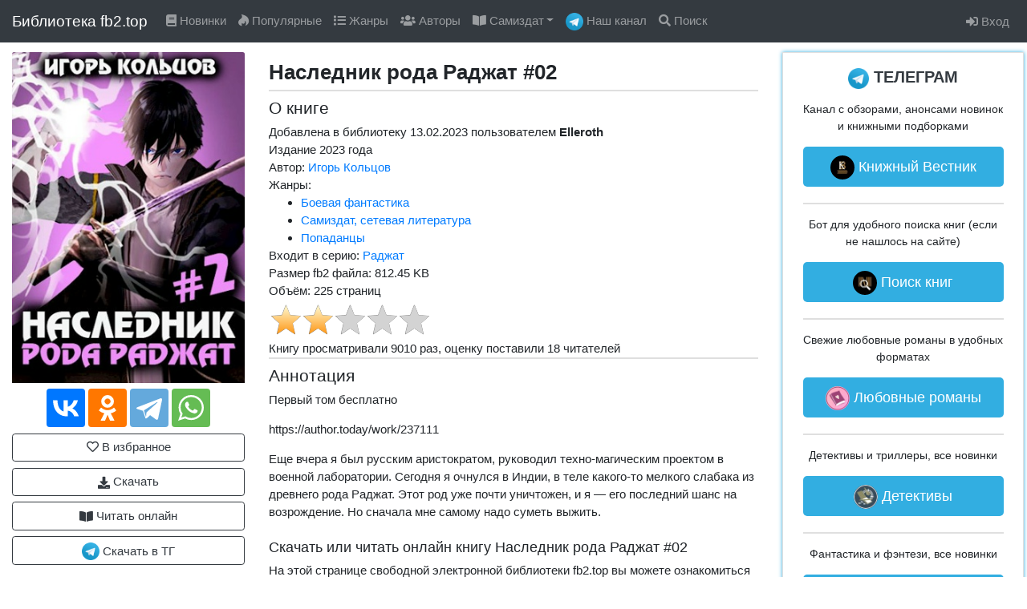

--- FILE ---
content_type: text/html; charset=UTF-8
request_url: https://fb2.top/naslednik-roda-radghat-2-710186
body_size: 7238
content:
<!doctype html>
<html lang="ru">
<head>
    <meta charset="utf-8">
    <title>Наследник рода Раджат #02 - читать онлайн бесплатно полную версию книги или скачать в формате fb2 (Игорь  Кольцов)</title>
    <meta name="description"
          content="Читать полную версию книги Наследник рода Раджат #02 (Игорь  Кольцов) бесплатно онлайн или скачать в формате fb2 в библиотеке fb2.top">
    <meta name="keywords" content="Наследник рода Раджат #02 читать онлайн, Игорь  Кольцов, скачать fb2, полная версия">
    <meta name="robots" content="index,follow">
    <meta name="viewport" content="width=device-width, initial-scale=1">
    <meta http-equiv="Content-Type" content="text/html; charset=utf-8">
            <link rel="canonical" href="https://fb2.top/naslednik-roda-radghat-2-710186"/>
        <meta property="og:url" content="https://fb2.top/naslednik-roda-radghat-2-710186">
    
    <link rel="image_src" href="https://sun9-west.userapi.com/sun9-16/s/v1/ig2/SoiwCqjNxw649ZK7rzw6zIRFQFqtqpFS-fMmrXwGBSDkLsfwQK6xTVAQw9NbGk53Ryx2DDP3P9w8vT-t_HWEo4zS.jpg?size=320x456&amp;quality=96&amp;type=album"/>

    <meta property="og:title" content="Наследник рода Раджат #02 - читать онлайн бесплатно полную версию книги или скачать в формате fb2 (Игорь  Кольцов)">
    <meta property="og:image" content="https://sun9-west.userapi.com/sun9-16/s/v1/ig2/SoiwCqjNxw649ZK7rzw6zIRFQFqtqpFS-fMmrXwGBSDkLsfwQK6xTVAQw9NbGk53Ryx2DDP3P9w8vT-t_HWEo4zS.jpg?size=320x456&amp;quality=96&amp;type=album">
    <meta property="og:description" content="Читать полную версию книги Наследник рода Раджат #02 (Игорь  Кольцов) бесплатно онлайн или скачать в формате fb2 в библиотеке fb2.top">
    <meta property="og:type" content="book">





<!-- CSRF Token -->
    <meta name="csrf-token" content="hXThYHKMbZxNVbpE64HeWhxI9abCqF3rR9iJuFak">

    <link rel="icon" href="/favicon.ico" type="image/x-icon">

    <!-- Styles -->
    <link rel="stylesheet preload" href="/lib/bootstrap-4.6.0/css/bootstrap.min.css" as="style" type="text/css"/>
    <link rel="stylesheet preload" href="/lib/lib.css?v=2" as="style" type="text/css"/>
    <link rel="stylesheet preload" href="/css/style.css?v=9" as="style" type="text/css"/>


</head>
<body>
<div id="wrapper">
    <nav class="navbar fixed-top navbar-expand-lg navbar-dark bg-dark">
        <div class="container-fluid p-0">
            <a class="navbar-brand" href="/">Библиотека fb2.top</a>

            <a class="tg mr-2 d-block d-lg-none" rel="nofollow" target="_blank"
               href="https://t.me/joinchat/hTe7SPFBwOZlYmFi"
               onclick="ym(67247512,'reachGoal','1');"><img height="24px" src="/img/tg_logo_32.png"><span
                    class="d-none d-sm-inline"> Наш канал</span></a>

            <button class="navbar-toggler" type="button" data-toggle="collapse" data-target="#navbarSupportedContent"
                    aria-controls="navbarSupportedContent" aria-expanded="false" aria-label="Toggle navigation">
                <span class="navbar-toggler-icon"></span>
            </button>

            <div class="collapse navbar-collapse" id="navbarSupportedContent">

                <ul class="navbar-nav mr-auto">
                    <li class="nav-item">
                        <a class="nav-link" href="/new-books"><i class="fas fa-book"></i> Новинки</a>
                    </li>
                    <li class="nav-item">
                        <a class="nav-link" href="/popular-books"><i class="fab fa-hotjar"></i> Популярные</a>
                    </li>
                    <li class="nav-item">
                        <a class="nav-link" href="/genres"><i class="fa fa-list"></i> Жанры</a>
                    </li>
                    <li class="nav-item">
                        <a class="nav-link" href="/authors"><i class="fa fa-users"></i> Авторы</a>
                    </li>
                    <li class="nav-item dropdown">
                        <a class="nav-link dropdown-toggle" href="#" id="navbarDropdown" role="button"
                           data-toggle="dropdown" aria-haspopup="true" aria-expanded="false">
                            <i class="fa fa-book-open"></i> Самиздат</a>
                        <div class="dropdown-menu dropdown-menu-left" aria-labelledby="navbarDropdown">
                            <a class="dropdown-item" href="/l"><i class="fab fa-hotjar"></i> Новинки самиздата</a>
                            <a class="dropdown-item" href="/l/genres"><i class="fas fa-list"></i> Жанры самиздата</a>
                            <a class="dropdown-item" href="/a"><i class="fas fa-book-reader"></i> Разное</a>

                        </div>
                    </li>
                    <li class="nav-item d-none d-xl-inline-block">
                        <a class="nav-link" rel="nofollow" target="_blank" href="https://t.me/joinchat/hTe7SPFBwOZlYmFi"
                           onclick="ym(67247512,'reachGoal','1');"><img height="22px" src="/img/tg_logo_32.png"> Наш
                            канал</a>
                    </li>

                    <li class="nav-item">
                        <a class="nav-link" href="/search"><i class="fa fa-search"></i> Поиск</a>
                    </li>

                    <!--
                    <li class="nav-item">
                        <a class="nav-link" href="/series"><i class="fa fa-code-branch"></i> Серии</a>
                    </li>
                    -->
                </ul>

                <ul class="navbar-nav">

                                    <!--
                        <li class="nav-item">
                            <a class="nav-link" href="/abuse"><i class="fas fa-exclamation"></i> Правообладателям</a>
                        </li>
                        -->
                        <li class="nav-item">
                            <a class="nav-link" href="/login"><i class="fas fa-sign-in-alt"></i> Вход</a>
                        </li>
                    
                                    </ul>


            </div>
        </div>
    </nav>

                <div itemscope="itemscope" itemtype="http://schema.org/Book" class="container-fluid main-container mt-2">

            <div class="row">
                <div class="col-sm-12 col-md-4 col-lg-3 col-xl-3">
                    <img src="https://sun9-west.userapi.com/sun9-16/s/v1/ig2/SoiwCqjNxw649ZK7rzw6zIRFQFqtqpFS-fMmrXwGBSDkLsfwQK6xTVAQw9NbGk53Ryx2DDP3P9w8vT-t_HWEo4zS.jpg?size=320x456&amp;quality=96&amp;type=album" class="card-img-top mx-auto d-block book-info-poster-img"
                         alt="Обложка книги Наследник рода Раджат #02" itemprop="image">

                    <div class="text-center mt-2">
                        <script src="https://yastatic.net/share2/share.js" async></script>
                        <div class="ya-share2" data-curtain data-size="l"
                             data-services="vkontakte,odnoklassniki,telegram,whatsapp"></div>
                    </div>


                    
                        <a data-toggle="modal" data-target="#modalNeedLogin" id="favorites-nologin" rel="nofollow"
                           href="#" class="btn btn-outline-dark btn-block mx-auto mt-2">
                            <i class="far fa-heart"></i>
                            В избранное
                        </a>

                        <!--
                                                   <div class="alert alert-primary mt-2" role="alert">
                                                       Книга доступна только <a href="/register"> зарегистрированным</a> пользователям.
                                                   </div>
                        -->
                    
                    
                        
                                                    <a rel="nofollow" href="/naslednik-roda-radghat-2-710186/download_banned"
                               class="btn btn-outline-dark btn-block mx-auto mt-2"><i class="fa fa-download"></i>
                                Скачать</a>

                            <a href="/naslednik-roda-radghat-2-710186/read"
                               class="btn btn-outline-dark btn-block mx-auto mt-2"><i class="fa fa-book-open"></i>
                                Читать онлайн</a>
                        
                    
                                                                        <a rel="nofollow" target="_blank" href="https://t.me/hotfictionbooks"
                               class="btn btn-outline-dark btn-block mx-auto mt-2"
                               onclick="ym(67247512,'reachGoal','12');">
                                <img src="/img/tg_logo_32.png" width="22px" height="22px">
                                <span>Скачать в ТГ</span>
                            </a>
                            











                    <!-- Yandex.RTB -->
                    <script>window.yaContextCb=window.yaContextCb||[]</script>
                    <script src="https://yandex.ru/ads/system/context.js" async></script>

                    <!-- Yandex.RTB R-A-3673201-1 -->
                    <div class="ad-slot ad-slot--rtb-top">
                        <div id="yandex_rtb_R-A-3673201-1"></div>
                    </div>
                    <script>
                        window.yaContextCb.push(() => {
                            Ya.Context.AdvManager.render({
                                "blockId": "R-A-3673201-1",
                                "renderTo": "yandex_rtb_R-A-3673201-1"
                            })
                        })
                    </script>

                </div>

                <div class="col-sm-12 col-md-8 col-lg-5 col-xl-6">

                    <div class="book-info pt-0">
                        <div class="book-info-body">
                            <h1 itemprop="name" data-widget-litres-book class="book-title">Наследник рода Раджат #02</h1>

                            
                            <h2 class="book-title pt-2">О книге</h2>

                            <div class="info-row">
                                Добавлена в библиотеку 13.02.2023
                                пользователем                                     <b>Elleroth</b>
                                                            </div>

                                                            <div class="info-row">
                                    Издание <span itemprop="copyrightYear">2023</span> года
                                </div>
                            
                                                            <div class="info-row">
                                                                            Автор: <a href="/authors/kolycov-igory-270336"><span
                                                data-widget-litres-author
                                                itemprop="author">Игорь  Кольцов</span></a>
                                                                    </div>
                            
                            
                                                            <div class="info-row">
                                                                            Жанры:
                                        <ul>
                                                                                            <li><a href="/genres/boevaya-fantastika"><span
                                                            itemprop="genre">Боевая фантастика</span></a></li>
                                                                                            <li><a href="/genres/samizdat-setevaya-literatura"><span
                                                            itemprop="genre">Самиздат, сетевая литература</span></a></li>
                                                                                            <li><a href="/genres/popadancy"><span
                                                            itemprop="genre">Попаданцы</span></a></li>
                                                                                    </ul>
                                                                    </div>
                            
                                                            <div class="info-row">
                                                                            Входит в серию: <a
                                            href="/series/80645">Раджат</a>
                                                                    </div>
                            
                                                            <div class="info-row">
                                    Размер fb2 файла: 812.45 KB
                                </div>
                            
                                                            <div class="info-row">
                                    Объём: <span itemprop="numberOfPages">225</span> страниц
                                </div>
                            
                            <div id="rating"></div>

                                                            <div class="info-row" itemprop="aggregateRating" itemscope
                                     itemtype="http://schema.org/AggregateRating">
                                    <meta itemprop="worstRating" content="1">
                                    <meta itemprop="bestRating" content="5">
                                    <meta itemprop="ratingCount" content="18">
                                    <div class="d-none" itemprop="ratingValue">1.77778</div>
                                    Книгу просматривали 9010 раз, оценку поставили 18
                                    читателей
                                </div>
                            
                            







                            <h2 class="book-title pt-2">Аннотация</h2>

                            
                                                                    <div itemprop="description" class="info-row">
                                        <div class='annotation'>
<p>Первый том бесплатно </p>
<p>https://author.today/work/237111</p>
<p>Еще вчера я был русским аристократом, руководил техно-магическим проектом в военной лаборатории. Сегодня я очнулся в Индии, в теле какого-то мелкого слабака из древнего рода Раджат. Этот род уже почти уничтожен, и я — его последний шанс на возрождение. Но сначала мне самому надо суметь выжить.</p>
</div>
                                    </div>
                                
                                
                            




                            <!-- Yandex.RTB R-A-3673201-2 -->
                            <div id="yandex_rtb_R-A-3673201-2"></div>
                            <script>
                                window.yaContextCb.push(() => {
                                    Ya.Context.AdvManager.render({
                                        "blockId": "R-A-3673201-2",
                                        "renderTo": "yandex_rtb_R-A-3673201-2"
                                    })
                                })
                            </script>

                            
                                <div itemprop="description" class="pt-2 mt-2">
                                    <h3>Скачать или читать онлайн книгу Наследник рода Раджат #02</h3>
                                    <p>На этой странице свободной электронной библиотеки fb2.top вы можете ознакомиться
                                        с описанием книги «Наследник рода Раджат #02» и другой информацией о ней, а затем начать
                                        читать книгу онлайн с помощью читалок, предлагаемых по ссылкам под постером, или
                                        скачать книгу в формате fb2 на свой смартфон, если вам больше по вкусу сторонние
                                        читалки. Книга                                                                                             написана                                                     автором  Игорь  Кольцов,
                                                                                                                                                                                 является частью                                                 серии Раджат,
                                                                                     относится к                                                                                             жанрам                                                     Боевая фантастика,
                                                                                                    Самиздат, сетевая литература,
                                                                                                    Попаданцы,
                                                                                                                                                                                 добавлена в библиотеку 13.02.2023.
                                                                            </p>
                                    <p>С произведением «Наследник рода Раджат #02»                                            , занимающим объем 225 печатных страниц,
                                         вы наверняка проведете не один увлекательный вечер. В онлайн читалках,
                                        которые мы предлагаем посетителям библиотеки fb2.top, предусмотрен ночной режим
                                        чтения, который отлично подойдет для тёмного времени суток и чтения перед сном.
                                        Помимо этого, конечно же, можно читать «Наследник рода Раджат #02» полностью в
                                        классическом дневном режиме или же скачать книгу на свой смартфон в удобном
                                        формате fb2. Желаем увлекательного чтения!</p>
                                </div>

                                
                                    
                                    
                                    

                                
                            
                            

                                                            <div>
                                    <h3>С этой книгой читают: </h3>
                                    <ul class="pl-4">
                                                                                    <li class="pt-1"><a href="/naslednik-roda-radghat-702195">Наследник рода Раджат</a>
                                                - Игорь (СИ) Кольцов</li>
                                                                                    <li class="pt-1"><a href="/vsego-lishy-igra-710181">Всего лишь игра</a>
                                                - Евгений Юллем</li>
                                                                                    <li class="pt-1"><a href="/oborona-durackogo-zamka-tom-5-710178">Оборона дурацкого замка. Том 5</a>
                                                - Макар Ютин</li>
                                                                                    <li class="pt-1"><a href="/likvidator-na-slughbe-imperii-tom-2-710158">Ликвидатор на службе Империи. Том 2</a>
                                                -  NikL</li>
                                                                                    <li class="pt-1"><a href="/ghivoder-710135">Живодер</a>
                                                - Джош Рейнольдс</li>
                                                                                    <li class="pt-1"><a href="/placdarm-2-710117">Плацдарм 2</a>
                                                - Алексей Ар</li>
                                                                                    <li class="pt-1"><a href="/ya-stanu-imperatorom-kniga-vii-710111">Я стану Императором. Книга VII</a>
                                                - Юрий Винокуров</li>
                                                                                    <li class="pt-1"><a href="/ergonom-voshoghdenie-berserka-709867">Эргоном: Восхождение берсерка</a>
                                                - Михаил Ежов</li>
                                                                                    <li class="pt-1"><a href="/ergonom-posledniy-assasin-709866">Эргоном: Последний ассасин </a>
                                                - Михаил Ежов</li>
                                                                                    <li class="pt-1"><a href="/komar-709864">Комар</a>
                                                - Виталий Руан</li>
                                                                            </ul>
                                </div>
                            
                            
                            

                            

                            <input type="hidden" name="bookId" value="710186">
                            <input type="hidden" name="average_rating" value="1.77778">
                            <input type="hidden" name="userId" value="-1">
                            <input type="hidden" name="download" value="/naslednik-roda-radghat-2-710186/download">

                            
                        </div>
                    </div>

                </div>

                <div class="col-sm-12 col-md-12 col-lg-4 col-xl-3 pr-lg-1">

                    <div class="sidebar">
    <div class="sidebar-inner">
        <div class="sidebar-box tg mt-3 mt-lg-0 ">
            <div class="sidebar-content">
                <div class="sidebar-title"><img src="/img/tg_logo_32.png"> ТЕЛЕГРАМ</div>
                <p>Канал с обзорами, анонсами новинок и книжными подборками</p>
                <a class="tg-btn" rel="nofollow" target="_blank" href="https://t.me/duosoft_books"
                   onclick="ym(67247512,'reachGoal','5');"><img src="/img/vestnik.knig-32.jpg"> Книжный Вестник</a>

                <div class="grey-line mb-3"></div>
                <p>Бот для удобного поиска книг (если не нашлось на сайте)</p>
                <a class="tg-btn" rel="nofollow" target="_blank" href="https://t.me/fb2top_bot"
                   onclick="ym(67247512,'reachGoal','6');"><img src="/img/bot-32.jpg"> Поиск книг</a>

                <div class="grey-line mb-3"></div>
                <p>Свежие любовные романы в удобных форматах</p>
                <a class="tg-btn" rel="nofollow" target="_blank" href="https://t.me/newlovebooks"
                   onclick="ym(67247512,'reachGoal','7');"><img src="/img/newlovebooks-32.jpg"> Любовные романы</a>

                <div class="grey-line mb-3"></div>
                <p>Детективы и триллеры, все новинки</p>
                <a class="tg-btn" rel="nofollow" target="_blank" href="https://t.me/hotdetectivebooks"
                   onclick="ym(67247512,'reachGoal','14');"><img src="/img/DETECTIVE-32.jpg"> Детективы</a>

                <div class="grey-line mb-3"></div>
                <p>Фантастика и фэнтези, все новинки </p>
                <a class="tg-btn" rel="nofollow" target="_blank" href="https://t.me/hotfictionbooks"
                   onclick="ym(67247512,'reachGoal','15');"><img src="/img/fantasy-32.jpg"> Фантастика</a>

                <div class="grey-line mb-3"></div>
                <p>Отборные классические книги </p>
                <a class="tg-btn" rel="nofollow" target="_blank" href="https://t.me/freeclassicbooks"
                   onclick="ym(67247512,'reachGoal','16');"><img src="/img/classicbooks-32.jpg"> Классика</a>


            </div>
        </div>
        
        
        
        
        
        
        
        <div class="sidebar-box vk mt-3">
            <div class="sidebar-content">
                <div class="sidebar-title"><img src="/img/vk.png"> ВКОНТАКТЕ</div>
                <p>Цитаты, афоризмы, стихи, книжные подборки, обсуждения и многое другое</p>
                <a class="vk-btn" rel="nofollow" target="_blank" href="https://vk.com/duosoft_books"
                   onclick="ym(67247512,'reachGoal','9');"><img src="/img/vestnik.knig-32.jpg"> Книжный Вестник</a>
            </div>
        </div>

        <div class="sidebar-box insta mt-3">
            <div class="sidebar-content">
                <div class="sidebar-title"> БИБЛИОТЕКИ</div>
                <p>Библиотека с любовными романами, которая наверняка придётся по вкусу женской части аудитории</p>
                <a class="insta-btn" target="_blank" href="https://ladylib.top"><img src="/img/newlovebooks-32.jpg">
                    Любовные романы</a>

                <div class="grey-line mb-3"></div>
                <p>Библиотека с фантастикой и фэнтези, а также смежных жанров</p>
                <a class="insta-btn" target="_blank" href="https://fictionbooks.top"><img src="/img/fantasy-32.jpg">
                    Фантастика</a>

                <div class="grey-line mb-3"></div>
                <p>Самые популярные книги в формате фб2</p>
                <a class="insta-btn" target="_blank" href="https://фб2.рф"><img src="/img/classicbooks-32.jpg"> Топ фб2
                    книги</a>
            </div>
        </div>

        
    </div>

</div>

                </div>
            </div>

        </div>

        
            <div class="modal fade" id="modalNeedLogin" tabindex="-1" aria-labelledby="modalInfoTitle"
                 aria-hidden="true">
                <div class="modal-dialog modal-dialog-centered modal-dialog-scrollable">
                    <div class="modal-content">
                        <div class="modal-header">
                            <h3 class="modal-title p-0">Авторизация</h3>
                            <button type="button" class="close" data-dismiss="modal" aria-label="Close">
                                <span aria-hidden="true">&times;</span>
                            </button>
                        </div>
                        <div class="modal-body">
                            Чтобы пользоваться всеми функциями библиотеки (книжная полка, списки читаемого и т.д.), вам
                            нужно <a href="/register">зарегистрироваться</a> или <a href="/login">войти</a> в свой
                            аккаунт.
                        </div>
                        <div class="modal-footer">
                            <a href="/register" class="btn btn-primary">Регистрация</a>
                        </div>

                    </div>
                </div>
            </div>

        
    





</div>

<footer class="p-2">
    <div class="footer-content">
        <div class="start">

        </div>
        <div class="center">
            <a href="/abuse">Роскомнадзору</a>
            <a class="pl-sm-2" href="/abuse">Правообладателям</a>
            <a class="pl-sm-2" href="/privacy">Политика обработки персональных данных</a>
        </div>
        <div class="end">

            <!-- <span> Информация на сайте предназначена для лиц, достигших 18 лет.</span> -->
        </div>

    </div>
</footer>

<!-- Styles -->

<link rel="stylesheet preload" href="https://cdnjs.cloudflare.com/ajax/libs/font-awesome/5.15.3/css/all.min.css"
      as="style" type="text/css"/>

<!-- Scripts -->
<script src="/lib/jquery-3.6.0.min.js" defer></script>
<script src="/lib/bootstrap-4.6.0/js/bootstrap.min.js" defer></script>
<script src="/lib/lib.js?v=3" defer></script>
<script src="/js/js.js?v=12" defer></script>


<!-- Yandex.Metrika counter -->
<script type="text/javascript">
    (function (m, e, t, r, i, k, a) {
        m[i] = m[i] || function () {
            (m[i].a = m[i].a || []).push(arguments)
        };
        m[i].l = 1 * new Date();
        k = e.createElement(t), a = e.getElementsByTagName(t)[0], k.async = 1, k.src = r, a.parentNode.insertBefore(k, a)
    })
    (window, document, "script", "https://mc.yandex.ru/metrika/tag.js", "ym");

    ym(67247512, "init", {
        clickmap: true,
        trackLinks: true,
        accurateTrackBounce: true,
        webvisor: true
    });
</script>
<noscript>
    <div><img src="https://mc.yandex.ru/watch/67247512" style="position:absolute; left:-9999px;" alt=""/></div>
</noscript>
<!-- /Yandex.Metrika counter -->

<!-- Global site tag (gtag.js) - Google Analytics -->
<script async src="https://www.googletagmanager.com/gtag/js?id=UA-177760544-1"></script>
<script>
    window.dataLayer = window.dataLayer || [];

    function gtag() {
        dataLayer.push(arguments);
    }

    gtag('js', new Date());

    gtag('config', 'UA-177760544-1');
</script>



</body>
</html>
